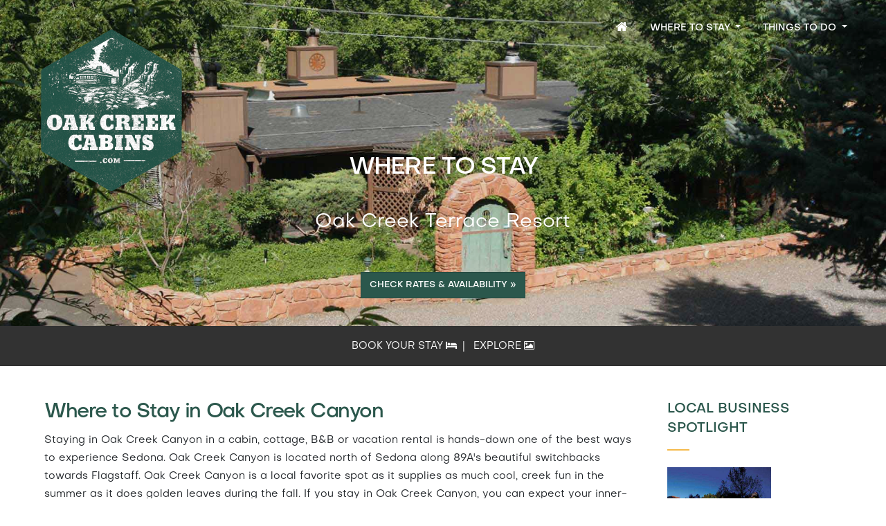

--- FILE ---
content_type: text/html;charset=UTF-8
request_url: https://www.oakcreekcabins.com/where-to-stay
body_size: 7883
content:
<!doctype html>
<html lang="en" ng-app="ng_app">

<head>
  <!-- Required meta tags -->
  <meta charset="utf-8">
  <title>Where to Stay in Oak Creek Canyon</title>
  <meta name="description" content="Find the best places to stay when visiting Oak Creek Canyon near Sedona. From cozy cabins to resort-like vacation homes, Oak Creek Canyon is the perfect retreat for all seasons." />
	<meta name="viewport" content="width=device-width, initial-scale=1, maximum-scale=5" />
  

  <link rel="apple-touch-icon" sizes="180x180" href="/apple-touch-icon.png">
  <link rel="icon" type="image/png" sizes="32x32" href="/favicon-32x32.png">
  <link rel="icon" type="image/png" sizes="16x16" href="/favicon-16x16.png">
  <link rel="manifest" href="/site.webmanifest">
  <link rel="mask-icon" href="/safari-pinned-tab.svg" color="#5bbad5">
  <meta name="msapplication-TileColor" content="#da532c">
  <meta name="theme-color" content="#ffffff">
  <meta name="robots" content="max-image-preview:large">

  <!-- Plugins CSS -->


  <!-- Theme CSS -->
  <link rel="stylesheet" href="assets/css/theme.min.css?VERSION=20240416-2">
  <link rel="stylesheet" href="/css/plugins/font-awesome.min.css">
  <!-- <link rel="stylesheet" href="assets/css/custom.css"> -->
  <script
  src="https://code.jquery.com/jquery-3.4.1.min.js"
  integrity="sha256-CSXorXvZcTkaix6Yvo6HppcZGetbYMGWSFlBw8HfCJo="
  crossorigin="anonymous"></script>
  <!-- Plugins JS -->
  <script src="assets/libs/bootstrap/dist/js/bootstrap.bundle.min.js"></script>
  <script src="/admin/js/lib/angular/angular-1.6.9.min.js"></script>
  <script src="/admin/js/lib/angular/angular-animate.min.js"></script>
  <script src="/js/ui-bootstrap-tpls-3.0.6.min.js"></script>
  <script type="text/javascript">
    var ng_app = angular.module('ng_app', ['ngAnimate', 'ui.bootstrap']);
    ng_app.config(function ($interpolateProvider) {
      $interpolateProvider.startSymbol('<[').endSymbol(']>');
    });

    ng_app.config(['$httpProvider', function ($httpProvider) {
      $httpProvider.defaults.headers.common['X-Requested-With'] = 'XMLHttpRequest';
      $httpProvider.defaults.headers.common['Content-Type'] = 'application/x-www-form-urlencoded';
    }]);

  </script>
  <script src="/js/lazysizes.min.js" async=""></script>
  <script src="/js/angular/controllers/main.js?VERSION=20240416-2"></script>
  <link rel="canonical" href="https://www.oakcreekcabins.com/where-to-stay">

<script type="application/ld+json">
		{
			"@context" : "https://schema.org",
			"@type" : "Article",
			"name" : "Where to Stay in Oak Creek Canyon",
      "articleBody" : "Staying in Oak Creek Canyon in a cabin, cottage, B&B or vacation rental is hands-down one of the best ways to experience Sedona. Oak Creek Canyon is located north of Sedona along 89A's beautiful switchbacks towards Flagstaff. Oak Creek Canyon is a local favorite spot as it supplies as much cool, creek fun in the summer as it does golden leaves during the fall. If you stay in Oak Creek Canyon, you can expect your inner-child to come out as you bushwhack through blackberry bushes, cross the creek by hopping from boulder to boulder, catch fish or go for a swim. But on the other end, the adult in you can have a peaceful retreat or romantic getaway in a cozy cottage. This truly special corner of Sedona offers a change of pace and a private place to escape into a cooler, more shaded wooded fantasy amidst the looming red rock canyon walls. 
There are a few hotels in Oak Creek Canyon, all of which are well-appointed with all the expected hotel amenities. But Oak Creek Canyon's rustic charm often draws in those who prefer a bit more of nature on their vacation. Cabins, cottages, and cabin-like B&Bs are very popular in Oak Creek Canyon as they offer a cozy, comfortable, serene, more mountain vacation feel. No matter where you choose to stay in Oak Creek Canyon, you'll love its peaceful ambiance, proximity to the water of Oak Creek, and all the small adventures waiting to be had just steps outside your door!

",
			 "publisher": {
							"@type": "Brand",
							"name": "oakcreekcabins.com"
							},
			"url" : "https://www.oakcreekcabins.com"
			}
    </script>

    

	<!-- Global site tag (gtag.js) - Google Analytics -->
	<script async src="https://www.googletagmanager.com/gtag/js?id=G-4YK9395NYJ"></script>
	
	<script>
		window.dataLayer = window.dataLayer || [];

		function gtag() {
		dataLayer.push(arguments);
		}
 
		gtag('js', new Date());

		gtag('config', 'G-4YK9395NYJ');
	</script>
	<!-- Facebook Pixel Code -->
	
	<!-- End Facebook Pixel Code -->
	

  
  <link rel="stylesheet" type="text/css" href="/assets/css/theme-oakcreekcabins.com.min.css?VERSION=20240416-2" />
    <script>
    (function (s, t, a, y, twenty, two) {
    s.Stay22 = s.Stay22 || {};
    // Just fill out your configs here
    s.Stay22.params = {
      aid: "southwestmediacommunications",
      deepStruct: ["thecanyon.com/redir/ect.php?", "grandcanyon.net/redir/ect.php?", "pagearizona.com/redir/ect.php?","oakcreekcabins.com/redir/ect.php?","sedona.net/redir/ect.php?", "flagstaff.com/redir/ect.php?","prescott.com/redir/ect.php?"],
      campaign: "oakcreekcabins"
      };
      // Leave this part as-is;
      twenty = t.createElement(a);
      two = t.getElementsByTagName(a)[0];
      twenty.async = 1;
      twenty.src = y;
      two.parentNode.insertBefore(twenty, two);
      })(window, document, "script", "https://scripts.stay22.com/letmeallez.js");
    </script>
  
  </head>

<body ng-controller="MainCtrl" ng-init="init('18.218.215.164','')">
  <!-- menu start -->
 <nav> <nav class="navbar navbar-expand-xl navbar-dark  navbar-togglable  fixed-top">
  <div class="container-fluid">

    <!-- Brand -->
    <a class="navbar-brand" href="/"><img  src="/images/oakcreekcabins.com.png" alt="logo"> </a>

    <!-- Toggler -->
    <button class="navbar-toggler" type="button" data-toggle="collapse" data-target="#navbarCollapse" aria-controls="navbarCollapse" aria-expanded="false" aria-label="Toggle navigation">
      <span class="navbar-toggler-icon"></span>
    </button>

    <!-- Collapse -->
    <div class="collapse navbar-collapse" id="navbarCollapse">


      <!-- Links -->
      <ul class="navbar-nav ml-auto" itemscope itemtype="https://www.schema.org/SiteNavigationElement">
        <li class="nav-item">
          <a class="nav-link" href="/"><span class="fa fa-home fa-lg" aria-hidden="true"></span></a>
        </li>
                <li class="nav-item dropdown"  itemprop="name">
                    <a class="nav-link  dropdown-toggle "  data-toggle="dropdown"  href="/where-to-stay" id="where-to-stay" role="button"  aria-haspopup="true" aria-expanded="false">
            Where to Stay
          </a>
                              <div class="dropdown-menu" aria-labelledby="where-to-stay">
            <a class="dropdown-item dropdown-title text-primary"  href="/where-to-stay" >
              ALL Where to Stay
            </a>
                        <a class="dropdown-item"
                         href="/cabins-and-cottages"
                          
             >Cabins & Cottages</a>
            
                        <a class="dropdown-item"
                         href="/bed-and-breakfasts"
                          
             >Bed & Breakfasts</a>
            
                        <a class="dropdown-item"
                         href="/vacation-home-rentals"
                          
             >Vacation Home Rentals</a>
            
                        <a class="dropdown-item"
                         href="/camping"
                          
             >Camp & RV</a>
            
                        <a class="dropdown-item"
                         href="/hotels"
                          
             >Hotels, Resorts & Inns</a>
            
                      </div>
                  </li>
                <li class="nav-item dropdown"  itemprop="name">
                    <a class="nav-link  dropdown-toggle "  data-toggle="dropdown"  href="/things-to-do" id="things-to-do" role="button"  aria-haspopup="true" aria-expanded="false">
            Things to Do
          </a>
                              <div class="dropdown-menu" aria-labelledby="things-to-do">
            <a class="dropdown-item dropdown-title text-primary"  href="/things-to-do" >
              ALL Things to Do
            </a>
                        <a class="dropdown-item"
                         href="/tours"
                          
             >Tours</a>
            
                        <a class="dropdown-item"
                         href="/outdoor-recreation"
                          
             >Outdoor Recreation</a>
            
                        <a class="dropdown-item"
                         href="/events"
                          
             >Event Calendar</a>
            
                      </div>
                  </li>
              </ul>

    </div> <!-- / .navbar-collapse -->

  </div> <!-- / .container -->
</nav></nav>
  <!-- menu end -->

  <!--=================================
		 banner -->

    <!-- HERO
    ================================================== -->
<section class="section banner-section section-top ">

    <!-- Content -->
    <div class="bg-cover" style="background-image: url(/images/content/wTXXUBlg.jpg);"></div>

  <!-- Overlay -->
  <div class="bg-overlay"></div>
  <div class="container">
    <div class="row justify-content-center align-items-center">
      <div class="col-md-8 col-lg-7">

        <!-- Preheading -->


        <!-- Heading -->
        <div class="banner text-white text-center mb-4">
          WHERE TO STAY
        </div>

        <!-- Subheading -->
        <p class="lead text-white  text-center mb-5">
          Oak Creek Terrace Resort
        </p>

        <!-- Button -->
                <p class="text-center mb-0">

          <a class="btn btn-primary btn-lg "
             href="/redir/ect.php?mode=ext&src=banner_button&id=179&url=https%3A%2F%2Fwww.booking.com%2Fhotel%2Fus%2Foak-creek-terrace-resort.html%3Faid%3D1149785" rel="nofollow" target="_blank">Check Rates & Availability &raquo;</a>

        </p>
        
      </div>
    </div> <!-- / .row -->
  </div> <!-- / .container -->
  
</section>    <!--=================================
		 banner -->

  <!--=================================
      banner -->

      <section class="action-box booking-bg full-width" style="padding: 1rem 0">
        <div class="container ">
          <div class="row">
            
            <div class="col-lg-12 col-md-12 col-sm-12 text-center">
              <span class="main-quicklink">
                <a href="#bookyourstay">BOOK YOUR STAY <i class="fa fa-bed" aria-hidden="true"></i></a> &nbsp;| &nbsp;
                <a href="#explore">EXPLORE <i class="fa fa-picture-o" aria-hidden="true"></i></a>
              </span>
            </div>
            
              
          </div>
        </div>
      </section>
  <!--=================================
     action-box-->
 

  <!--=================================
     action-box-->
<main>
  <section>
    <div class="container pt-5">
      <div class="row">
        <div class="col-lg-9">
          <div class="section-title">
            <h1 class="theme-color">Where to Stay in Oak Creek Canyon</h1>
          </div>
          <p>Staying in Oak Creek Canyon in a cabin, cottage, B&B or vacation rental is hands-down one of the best ways to experience Sedona. Oak Creek Canyon is located north of Sedona along 89A's beautiful switchbacks towards Flagstaff. Oak Creek Canyon is a local favorite spot as it supplies as much cool, creek fun in the summer as it does golden leaves during the fall. If you stay in Oak Creek Canyon, you can expect your inner-child to come out as you bushwhack through blackberry bushes, cross the creek by hopping from boulder to boulder, catch fish or go for a swim. But on the other end, the adult in you can have a peaceful retreat or romantic getaway in a cozy cottage. This truly special corner of Sedona offers a change of pace and a private place to escape into a cooler, more shaded wooded fantasy amidst the looming red rock canyon walls. </p>
<p>There are a few hotels in Oak Creek Canyon, all of which are well-appointed with all the expected hotel amenities. But Oak Creek Canyon's rustic charm often draws in those who prefer a bit more of nature on their vacation. Cabins, cottages, and cabin-like B&Bs are very popular in Oak Creek Canyon as they offer a cozy, comfortable, serene, more mountain vacation feel. No matter where you choose to stay in Oak Creek Canyon, you'll love its peaceful ambiance, proximity to the water of Oak Creek, and all the small adventures waiting to be had just steps outside your door!</p>

<iframe src="https://www.stay22.com/embed/gm?aid=southwestmediacommunications&campaign=oakcreekcabins&lat=34.9668934&lng=-111.7505694&maincolor=2b574c" id="stay22-widget" width="100%" height="460" frameborder="0"></iframe>
                                        <hr/>
          <div class="results pt-4 anchortarget" id="explore">
  
  <h2  id="bookyourstay"  class="title text-center">RECOMMENDED PLACES TO STAY IN OAK CREEK CANYON</h2>

      <div class="row align-items-center text-nounderline">
    <div class="col-12 col-md-4">

      <!-- Image -->
      <div style="position:relative;">
              <a href="/redir/ect.php?mode=ext&id=11&src=results_image" rel="nofollow" target="_blank">
        <img data-src="/images/uploads/YxaJ14d3.jpg" alt="Briar Patch Inn" class="img-fluid mb-3 mb-md-0 lazyload">
      </a>
      </div>
    </div>
    <div class="col-12 col-md-6">


      <!-- Heading -->
      <h4>
        <a href="/redir/ect.php?mode=ext&id=11&src=name" rel="nofollow" target="_blank">Briar Patch Inn</a>
      </h4>

      <!-- Text -->

            <div class="mb-0 text-sm" id="truncate11"><p><strong>Briar Patch Inn is the #1 Ranked B&B in AZ since 2011 and has received Trip Advisor's Certificate of Excellence</strong><br />
The Briar Patch Inn features 19 cabins situated on 9 lush acres in Oak Creek Canyon, just 3 miles north of Sedona.  Each individual cabin is dressed in 
        <a onclick="document.getElementById('truncate11').style.display = 'none'" data-toggle="collapse" href="#description11" class=" collapsed">&hellip; <span>More</span>
        </a>
      </div>
      <div class="mb-0 text-sm text-muted collapse" id="description11"><p><strong>Briar Patch Inn is the #1 Ranked B&B in AZ since 2011 and has received Trip Advisor's Certificate of Excellence</strong><br />
The Briar Patch Inn features 19 cabins situated on 9 lush acres in Oak Creek Canyon, just 3 miles north of Sedona.  Each individual cabin is dressed in distinctly different southwestern decor. The lush grounds - home to wildlife, birds and two resident sheep - showcase rambling walking paths, canyon oaks, giant pines and sycamores, all providing the perfect setting to nurture your relationship with nature. Healthy, bountiful, homemade breakfasts are offered by the creek in spring and summer and by the lodge fireplaces in fall and winter. An attentive, longtime staff strives to provide a quality of fine service that is the hallmark of this "magical" sanctuary. A Fodor's Choice and a Frommer's favorite.</p></div>
            <div class="panel panel-default">
        <div class="panel-heading">
          <h6 class="panel-title">
            <a data-toggle="collapse" ng-click="track('11','Features/Amenities', 'amenities')" href="#morecollapse11" class="collapsed">WHAT GUESTS LIKE ABOUT THIS PLACE »</a>
          </h6>
        </div>
        <div id="morecollapse11" class="link-collapse panel-collapse collapse">
          <p><small>Romantic | Fireplace(s) | Breakfast Included | Kitchenette | Full Kitchen | Family-Friendly | Intimate Wedding Venue | Retreat & Workshop Venue | Massage Therapy | Good for Nature Lovers</small></p>
        </div>
      </div>
    </div>
    <div class="col-12 col-md-2">
      <div class="text-center">
        <a class="btn btn-sm btn-primary" href="/redir/ect.php?mode=ext&id=11&src=button" rel="nofollow" target="_blank">View Rates</a>
      </div>
                  <div class="review_scores text-center">
        <a href="/details/briar-patch-inn" target="_blank"><span class="badge badge-warning">9.9</span></a> <br />

      </div>
            
    </div>
  </div> <!-- / .row -->

  <hr class="my-4">
    <div class="row align-items-center text-nounderline">
    <div class="col-12 col-md-4">

      <!-- Image -->
      <div style="position:relative;">
              <a href="/redir/ect.php?mode=ext&id=9&src=results_image" rel="nofollow" target="_blank">
        <img data-src="/images/uploads/r9zMPzGL.jpg" alt="Oak Creek Terrace Resort" class="img-fluid mb-3 mb-md-0 lazyload">
      </a>
      </div>
    </div>
    <div class="col-12 col-md-6">


      <!-- Heading -->
      <h4>
        <a href="/redir/ect.php?mode=ext&id=9&src=name" rel="nofollow" target="_blank">Oak Creek Terrace Resort</a>
      </h4>

      <!-- Text -->

            <div class="mb-0 text-sm" id="truncate9">Escape to Oak Creek Canyon among the red rocks and tranquility of Oak Creek. We are the perfect couple's getaway with in-room fireplaces and jetted Jacuzzis. Made to order for honeymoons and anniversaries, this Sedona, Arizona resort also offers great family fun by the creek in double hamm
        <a onclick="document.getElementById('truncate9').style.display = 'none'" data-toggle="collapse" href="#description9" class=" collapsed">&hellip; <span>More</span>
        </a>
      </div>
      <div class="mb-0 text-sm text-muted collapse" id="description9">Escape to Oak Creek Canyon among the red rocks and tranquility of Oak Creek. We are the perfect couple's getaway with in-room fireplaces and jetted Jacuzzis. Made to order for honeymoons and anniversaries, this Sedona, Arizona resort also offers great family fun by the creek in double hammocks, swings, barbecues, and picnic areas. Cabins, bungalows, and family units available. Come stay with us!</div>
            <div class="panel panel-default">
        <div class="panel-heading">
          <h6 class="panel-title">
            <a data-toggle="collapse" ng-click="track('9','Features/Amenities', 'amenities')" href="#morecollapse9" class="collapsed">WHAT GUESTS LIKE ABOUT THIS PLACE »</a>
          </h6>
        </div>
        <div id="morecollapse9" class="link-collapse panel-collapse collapse">
          <p><small>Pet-Friendy | Family-Friendly | BBQ | Grill | Hot Tub | Located on the Creek | Fireplace(s) | Kitchenette | Full Kitchen</small></p>
        </div>
      </div>
    </div>
    <div class="col-12 col-md-2">
      <div class="text-center">
        <a class="btn btn-sm btn-primary" href="/redir/ect.php?mode=ext&id=9&src=button" rel="nofollow" target="_blank">View Rates</a>
      </div>
            <div class="review_scores text-center">
        <a href="/details/oak-creek-terrace-resort" target="_blank"><span class="badge badge-warning">7.9</span></a> <br />
        <span class="numrev">600 reviews</span>
      </div>
      
    </div>
  </div> <!-- / .row -->

  <hr class="my-4">
    <div class="row align-items-center text-nounderline">
    <div class="col-12 col-md-4">

      <!-- Image -->
      <div style="position:relative;">
              <a href="/redir/ect.php?mode=ext&id=3&src=results_image" rel="nofollow" target="_blank">
        <img data-src="/images/uploads/vNgcZKoO.jpg" alt="El Portal Sedona" class="img-fluid mb-3 mb-md-0 lazyload">
      </a>
      </div>
    </div>
    <div class="col-12 col-md-6">


      <!-- Heading -->
      <h4>
        <a href="/redir/ect.php?mode=ext&id=3&src=name" rel="nofollow" target="_blank">El Portal Sedona</a>
      </h4>

      <!-- Text -->

            <div class="mb-0 text-sm" id="truncate3"><p>El Portal Sedona Hotel is dedicated to providing an extraordinary lodging experience for guests and their pets in unpretentious luxury.  The boutique hotel was designed and built with pets in mind with tile and wood flooring throughout; while at the same time offering guests the best in
        <a onclick="document.getElementById('truncate3').style.display = 'none'" data-toggle="collapse" href="#description3" class=" collapsed">&hellip; <span>More</span>
        </a>
      </div>
      <div class="mb-0 text-sm text-muted collapse" id="description3"><p>El Portal Sedona Hotel is dedicated to providing an extraordinary lodging experience for guests and their pets in unpretentious luxury.  The boutique hotel was designed and built with pets in mind with tile and wood flooring throughout; while at the same time offering guests the best in modern amenities and unparalleled concierge services for the Sedona area.</p> 

<p>Located in the heart of Sedona, the boutique hotel has received numerous awards, the most recent being #2 on Dogster Magazine's "Top Pet-Friendly Hotels in the Country" AAA Four Diamond Hotel Award, voted the Best Pet-Friendly Hotel in the USA by 10best.com and USA Today, 2017 Certificate of Excellence from TripAdvisor, among others.</p></div>
            <div class="panel panel-default">
        <div class="panel-heading">
          <h6 class="panel-title">
            <a data-toggle="collapse" ng-click="track('3','Features/Amenities', 'amenities')" href="#morecollapse3" class="collapsed">WHAT GUESTS LIKE ABOUT THIS PLACE »</a>
          </h6>
        </div>
        <div id="morecollapse3" class="link-collapse panel-collapse collapse">
          <p><small>Pet-Friendy | Fireplace(s) | Breakfast Included</small></p>
        </div>
      </div>
    </div>
    <div class="col-12 col-md-2">
      <div class="text-center">
        <a class="btn btn-sm btn-primary" href="/redir/ect.php?mode=ext&id=3&src=button" rel="nofollow" target="_blank">View Rates</a>
      </div>
                  <div class="review_scores text-center">
        <a href="/details/el-portal-sedona" target="_blank"><span class="badge badge-warning">9.5</span></a> <br />

      </div>
            
    </div>
  </div> <!-- / .row -->

  <hr class="my-4">
    <div class="row align-items-center text-nounderline">
    <div class="col-12 col-md-4">

      <!-- Image -->
      <div style="position:relative;">
              <a href="/redir/ect.php?mode=ext&id=13&src=results_image" rel="nofollow" target="_blank">
        <img data-src="/images/uploads/9NANPREs.jpg" alt="Junipine Resort" class="img-fluid mb-3 mb-md-0 lazyload">
      </a>
      </div>
    </div>
    <div class="col-12 col-md-6">


      <!-- Heading -->
      <h4>
        <a href="/redir/ect.php?mode=ext&id=13&src=name" rel="nofollow" target="_blank">Junipine Resort</a>
      </h4>

      <!-- Text -->

            <div class="mb-0 text-sm" id="truncate13">Junipine Resort is the perfect location for small business meetings or a family vacation. Our secluded creekside setting is the perfect retreat from the hectic pace of our everyday world. Enjoy coffee on your private Sedona, Arizona hotel room patio watching the sunrise over the Red Rocks.
        <a onclick="document.getElementById('truncate13').style.display = 'none'" data-toggle="collapse" href="#description13" class=" collapsed">&hellip; <span>More</span>
        </a>
      </div>
      <div class="mb-0 text-sm text-muted collapse" id="description13">Junipine Resort is the perfect location for small business meetings or a family vacation. Our secluded creekside setting is the perfect retreat from the hectic pace of our everyday world. Enjoy coffee on your private Sedona, Arizona hotel room patio watching the sunrise over the Red Rocks. Slide Rock State Park is adjacent to our resort, and Sedona is just 8 miles away.</div>
            <div class="panel panel-default">
        <div class="panel-heading">
          <h6 class="panel-title">
            <a data-toggle="collapse" ng-click="track('13','Features/Amenities', 'amenities')" href="#morecollapse13" class="collapsed">WHAT GUESTS LIKE ABOUT THIS PLACE »</a>
          </h6>
        </div>
        <div id="morecollapse13" class="link-collapse panel-collapse collapse">
          <p><small>Hot Tub | Pool | Family-Friendly | Restaurant on Site | Full Kitchen | Fireplace(s) | Romantic | Located on the Creek</small></p>
        </div>
      </div>
    </div>
    <div class="col-12 col-md-2">
      <div class="text-center">
        <a class="btn btn-sm btn-primary" href="/redir/ect.php?mode=ext&id=13&src=button" rel="nofollow" target="_blank">View Rates</a>
      </div>
            <div class="review_scores text-center">
        <a href="/details/junipine-resort" target="_blank"><span class="badge badge-warning">8.6</span></a> <br />
        <span class="numrev">503 reviews</span>
      </div>
      
    </div>
  </div> <!-- / .row -->

  <hr class="my-4">
  </div>
          

        </div>

        <div class="col-lg-3 sm-mt-30">
          <div class="clearfix">

            	  <div class="section-title line-dabble">
  <h4 class="title">Local Business Spotlight</h4>
</div>
<div class="sidebar-widget">
 <div class="recent-post medium ">
    <div class="recent-post-image ">
      <a href="/redir/ect.php?mode=ext&id=3&src=spotlight_image" rel="nofollow" target="_blank">
      <img class="lazyload img-fluid" data-src="/images/uploads/vNgcZKoO.jpg" alt="El Portal Sedona">
      </a>
    </div>
   <div class="recent-post-info">
    <a href="/redir/ect.php?mode=ext&id=3&src=spotlight" rel="nofollow" target="_blank">El Portal Sedona &raquo;</a>
    <span class=" text-xs "></span>
   </div>
  </div>
</div>
<div class="sidebar-widget">
 <div class="recent-post medium ">
    <div class="recent-post-image ">
      <a href="/redir/ect.php?mode=ext&id=9&src=spotlight_image" rel="nofollow" target="_blank">
      <img class="lazyload img-fluid" data-src="/images/uploads/r9zMPzGL.jpg" alt="Oak Creek Terrace Resort">
      </a>
    </div>
   <div class="recent-post-info">
    <a href="/redir/ect.php?mode=ext&id=9&src=spotlight" rel="nofollow" target="_blank">Oak Creek Terrace Resort &raquo;</a>
    <span class=" text-xs ">Located on the creek</span>
   </div>
  </div>
</div>
<div class="sidebar-widget">
 <div class="recent-post medium ">
    <div class="recent-post-image ">
      <a href="/redir/ect.php?mode=ext&id=11&src=spotlight_image" rel="nofollow" target="_blank">
      <img class="lazyload img-fluid" data-src="/images/uploads/YxaJ14d3.jpg" alt="Briar Patch Inn">
      </a>
    </div>
   <div class="recent-post-info">
    <a href="/redir/ect.php?mode=ext&id=11&src=spotlight" rel="nofollow" target="_blank">Briar Patch Inn &raquo;</a>
    <span class=" text-xs "></span>
   </div>
  </div>
</div>
<div class="sidebar-widget">
 <div class="recent-post medium ">
    <div class="recent-post-image ">
      <a href="/redir/ect.php?mode=ext&id=13&src=spotlight_image" rel="nofollow" target="_blank">
      <img class="lazyload img-fluid" data-src="/images/uploads/9NANPREs.jpg" alt="Junipine Resort">
      </a>
    </div>
   <div class="recent-post-info">
    <a href="/redir/ect.php?mode=ext&id=13&src=spotlight" rel="nofollow" target="_blank">Junipine Resort &raquo;</a>
    <span class=" text-xs ">Book Direct & Save</span>
   </div>
  </div>
</div>
  

          <div class="sidebar-widget">
            <h4>RELATED TRIP IDEAS</h4>
              
          </div>


          </div>
        </div>
      </div>
    </div>
  </section>
  </main>

  

    <!--=================================
	 footer -->
    <footer class="section bg-dark footer-section">
  <div class="container-fluid">
    <div class="row">
      <div class="col-lg-4 col-sm-6">
        <div class="footer-useful-link footer-hedding">
          <h6 class="text-white  text-uppercase">Our Arizona Travel Sites</h6>
          <ul>
                        <li><a href="https://www.flagstaff.com" target="_blank">Flagstaff</a></li>
                         <li><a href="https://www.sedona.net" target="_blank">Sedona</a></li>
                         <li><a href="https://www.thecanyon.com" target="_blank">The Canyon</a></li>
                         <li><a href="https://www.grandcanyon.net" target="_blank">Grand Canyon</a></li>
                         <li><a href="https://www.pagearizona.com" target="_blank">Page, AZ</a></li>
                         <li><a href="https://www.prescott.com" target="_blank">Prescott</a></li>
                       </ul>
        </div>
        <h6 class="text-white  text-uppercase">Follow us</h6>
        <div class="footer-social-big">
          <ul>
                        <li class="facebook"><a href="https://www.facebook.com/sedonaaztravel/" target="_blank"><i class="fa fa-facebook"></i> <span>Facebook</span></a> </li>
                                    <li class="instagram"><a href="https://www.instagram.com/sedona_travel/" target="_blank"><i class="fa fa-instagram"></i> <span>Instagram</span></a> </li>
                                    <li class="pinterest"><a href="https://pinterest.com/sedonaaahh/" target="_blank"><i class="fa fa-pinterest"></i> <span>Pinterest</span></a> </li>
                      </ul>
        </div>
      </div>
      <div class="col-lg-4  col-sm-6">
        <div class="footer-hedding">
          <h6 class="text-white text-uppercase">Advertise With Us</h6>
          <p class="text-white text-muted">This collection of Arizona Travel websites is owned by <a href="https://www.southwestmedia.net" target="_blank">Southwest Media Communications</a>. We've enjoyed over 20 years of working with everyone from small, locally owned businesses to international brand name services in effort to support tourism and local economic growth in the state of Arizona.</p>
          <p class="text-white text-muted">If you'd like to advertise your business with us, please go to our <a href="https://www.southwestmedia.net" target="_blank">Southwest Media Communications</a> website to learn more or<a href="https://calendly.com/southwestmedia/support" rel="nofollow" target="_blank"> schedule a call with us</a>!</p>
        </div>
      </div>
      <div class="col-lg-4 col-sm-6">
        <h6 class="text-white text-uppercase">Subscribe to Our Newsletter</h6>
        <p class="text-white text-muted">Sign-up for our newsletter to get the latest travel updates and special offers.</p>
        <div class="footer-Newsletter">
          <div class="clear">
            <p><a class="btn btn-primary" href="/newsletter" rel="nofollow" target="_blank"> Get Notified</a></p>
          </div>
          <h6 class="text-white text-uppercase">Affiliate Disclsure</h6>
          <p class="text-white text-muted"><i>Many or all of the products featured on this website are from our partners who compensate us. This may influence which products we write about and where and how the product appears on a page. However, it is our company’s mission to first support local businesses in our area and use affiliate links to fill in where we feel it will help our website visitors' overall online and IRL experience.</i></p>
        </div>
      </div>
    </div>
  </div>
  <hr />
  <div class="footer-widget mt-20 container-fluid ">
    <div class="row">
      <div class="col-lg-6 col-md-6 ">
        <p class="text-white text-muted"> &copy;Copyright <span id="copyright">
            <script>document.getElementById('copyright').appendChild(document.createTextNode(new Date().getFullYear()))</script>
          </span> <a href="https://www.southwestmedia.net" target="_blank"> Southwest Media Communications</a> All Rights Reserved
        </p>
      </div>
      <div class="col-lg-6 col-md-6 ">
        <div class="footer-social ">
          <ul class="text-left text-md-right text-white text-muted">
            <li class="list-inline-item"><a href="/terms-of-use">Terms &amp; Conditions </a> &nbsp;&nbsp;&nbsp;|</li>
            <li class="list-inline-item"><a href="/privacy">Privacy Policy </a> </li>
          </ul>
        </div>
      </div>
    </div>
  </div>

</footer>
  <!--=================================
	 footer -->

  <!-- JAVASCRIPT
    ================================================== -->
  <!-- Global JS -->

  <script src="assets/libs/flickity/dist/flickity.pkgd.min.js"></script>
  <script src="assets/libs/flickity-fade/flickity-fade.min.js"></script>
  <!-- <script src="assets/libs/jquery-parallax.js/parallax.min.js"></script> -->
  <!-- Theme JS -->
  <script src="assets/js/theme.min.js?VERSION=20240416-2"></script>
</body>

</html>


--- FILE ---
content_type: text/css
request_url: https://www.oakcreekcabins.com/assets/css/theme-oakcreekcabins.com.min.css?VERSION=20240416-2
body_size: 127
content:
body{margin:0;font-family:Objective,sans-serif;font-size:.9375rem;font-weight:400;line-height:1.75;color:#212529;text-align:left}.btn-primary{color:#fff;background-color:#2b574c;border-color:#254a41}.text-primary{color:#2b574c}.btn-primary:hover{color:#fff!important;background-color:#3d7e6e;border-color:#254a41}a{color:#2b574c;text-decoration:none;background-color:transparent}a:hover{color:#3d7e6e!important;text-decoration:none}.product-price{color:#2b574c}h1,h2,h3,h4,h5,h6{color:#2b574c}

--- FILE ---
content_type: application/javascript
request_url: https://www.oakcreekcabins.com/js/angular/controllers/main.js?VERSION=20240416-2
body_size: 884
content:
ng_app.controller('MainCtrl', function ($scope, $http, $window,$uibModal, $httpParamSerializerJQLike, $timeout, $sce) {

  $scope.test = "test";
	$scope.typeahead = {search: ''};
	$scope.data = {
		ipaddress: null,
		httpref: null
	};

	$scope.init = function(ip,ref){
		$scope.data.ipaddress = ip;
		$scope.data.httpref = ref;
	};
  
	$scope.search = function (value) {
		var data = {
			query: value
		};

		return $http({
			method: 'GET',
			url: '/ajax/search.php?' + $.param(data),
			headers: {'Content-Type': 'application/x-www-form-urlencoded'}
		}).then(function (response) {
			
			return response.data;
		});

  };
  $scope.goto = function(obj){
    location.href = '/' + obj.alias
	}
	
	$scope.track = function(id, to, src){
		var data = {
			id: id,
			src: src,
			to: to,
			ip: $scope.data.ipaddress,
			ref: window.location.pathname
		};
		$http({
			method: 'GET',
			url: '/ajax/track.php?' + $.param(data),
			headers: {'Content-Type': 'application/x-www-form-urlencoded'}
		}).then(function (response) {
			
			return response.data;
		});
	}

	$scope.openOffer = function (id) {
		$scope.track(id,'modal_open','special_offer_modal_open');
		var modal = $uibModal.open({
			templateUrl: '/templates/includes/offer.tpl?'+Math.random(),
			//size: 'sm',
      controller: 'offerModalCtrl',
			//windowClass: 'app-modal-window',
      backdrop: 'static',
      resolve: {
        id: function () {
          return id;
        }
      }
		});
		modal.result.then(function (value) {
     
    }, function () {
      
    });
  };
});
ng_app.controller('offerModalCtrl', function($scope, $http, $sce, $timeout, $window, $sce, $httpParamSerializerJQLike, $uibModalInstance, id) {
	$scope.data = {
		id: id
	};
	$scope.loading = 1;

	$scope.form = {};

	$scope.fn = {};

	// Attach aim service to scope


	$uibModalInstance.rendered.then(function() {
		$scope.fn.init();
	});

	$scope.fn.init = function(){
		var data = {
			id: $scope.data.id
		};
		$http({
			method: 'GET',
			url: '/ajax/offer.php?' + $.param(data),
			headers: {'Content-Type': 'application/x-www-form-urlencoded'}
		}).then(function (response) {
			
			$scope.data = response.data;

			for(var i=0; i < $scope.data.offers.length; i++){
				$scope.data.offers[i].safedesc = $sce.trustAsHtml($scope.data.offers[i].description);
			}

			$scope.loading = 2;
		});
	}

	$scope.fn.save = function() {
		var data  = {tag: $scope.data.tag};
    $http({
      url: '/api/v1/admin/tagsave',
      method: 'POST',
      data: $httpParamSerializerJQLike(data),
      headers: { 'Content-Type': 'application/x-www-form-urlencoded' }
    }).then(function (response) {
      // Set Data
      console.log(response);
      $uibModalInstance.close(true);
      //scope.zState = response.data.info.state;
      $scope.data.loading = false;
    }, function (data) {
      $scope.data.loading = false;
    }, function (response) {
      $scope.data.loading = false;
    });
	};
	$scope.fn.cancel = function () {
		$uibModalInstance.dismiss('cancel');
	};
});